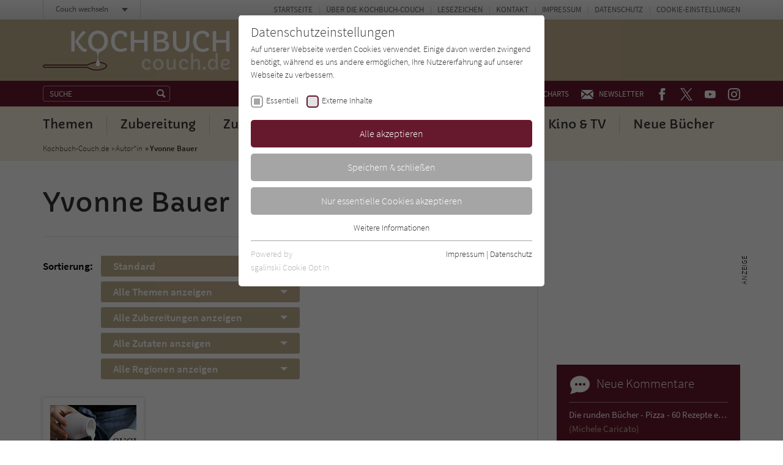

--- FILE ---
content_type: text/html; charset=utf-8
request_url: https://www.kochbuch-couch.de/zentrale-inhaltsbausteine/comments.ajax?tx_news_pi1%5Baction%5D=list&tx_news_pi1%5Bcontroller%5D=News&tx_news_pi1%5BoverwriteDemand%5D%5Bcategories%5D=2361&cHash=29f25cde766ccf751d8b878c3128aa85
body_size: 186
content:


    
    <div>
        
            
        
            
        
            
        
            
        
            
        
            
        
            
                    <div id="c224">
                        


        
    

<div class="tx-pwcomment-pi1">
	
    
            <div class="aside-community__item">
        

    <div class="community-box community-box--comments">
        <div class="community-box__title">
            <h3><span class="icon icon--kommentar"></span> Neue Kommentare</h3>
        </div><!-- /.community-box__title -->
        <div class="community-box__text">
            <ul>
                
                    <li>
    
    <a title="Die runden Bücher - Pizza - 60 Rezepte einfach und köstlich" href="/titel/die-runden-buecher-pizza-60-rezepte-einfach-und-koestlich/">
        Die runden Bücher - Pizza - 60 Rezepte einfach und köstlich
    </a>
    <span>
        <a title="Michele Caricato" href="/titel/die-runden-buecher-pizza-60-rezepte-einfach-und-koestlich/#comment131">
            (Michele Caricato)
        </a>
    </span>
</li>

                
                    <li>
    
    <a title="Die Risotto-Bibel" href="/titel/die-risotto-bibel/">
        Die Risotto-Bibel
    </a>
    <span>
        <a title="Buene" href="/titel/die-risotto-bibel/#comment130">
            (Buene)
        </a>
    </span>
</li>

                
                    <li>
    
    <a title="Hot Stuff" href="/titel/hot-stuff/">
        Hot Stuff
    </a>
    <span>
        <a title="Paula-Mami" href="/titel/hot-stuff/#comment128">
            (Paula-Mami)
        </a>
    </span>
</li>

                
                    <li>
    
    <a title="Provenzalischer Wintergenuss" href="/titel/provenzalischer-wintergenuss/">
        Provenzalischer Wintergenuss
    </a>
    <span>
        <a title="elke17" href="/titel/provenzalischer-wintergenuss/#comment127">
            (elke17)
        </a>
    </span>
</li>

                
                    <li>
    
    <a title="ASIEN" href="/titel/asien/">
        ASIEN
    </a>
    <span>
        <a title="Mecki" href="/titel/asien/#comment126">
            (Mecki)
        </a>
    </span>
</li>

                
                    <li>
    
    <a title="YiaYia" href="/titel/yiayia/">
        YiaYia
    </a>
    <span>
        <a title="Αγγελίνα" href="/titel/yiayia/#comment125">
            (Αγγελίνα)
        </a>
    </span>
</li>

                
            </ul>
        </div><!-- /.community-box__text -->
    </div><!-- /.community-box -->

    
            </div><!-- /.aside-community__item -->
        

</div>


                    </div>
                
        
            
        
            
        
            
                    <div id="c2303">
                        


        
    

<div class="aside-community"><div class="aside-community__itemswrap"><div class="aside-community__item"><div class="community-box community-box--comments"><div class="community-box__title"><h3><span class="icon icon--forum"></span> Neu im Forum</h3></div><!-- /.community-box__title --><div class="community-box__text"><ul><li><a href="/forum/">
                                Schreibe den ersten Kommentar.
                            </a></li></ul></div><!-- /.community-box__text --><div class="community-box__more"><p><a href="/forum/">
                    Zum Forum
                </a></p></div><!-- /.community-box__more --></div></div></div></div>


                    </div>
                
        
            
        
    </div>
